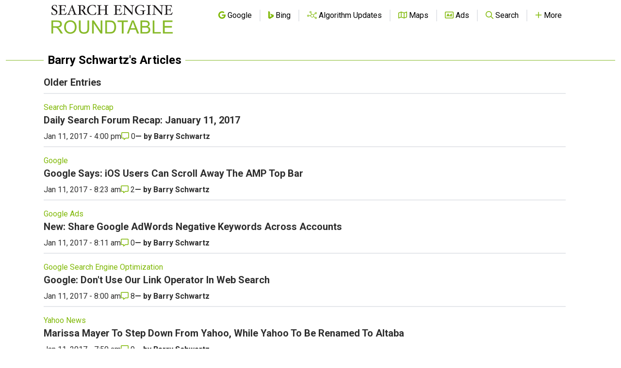

--- FILE ---
content_type: text/html; charset=utf-8
request_url: https://www.google.com/recaptcha/api2/aframe
body_size: 268
content:
<!DOCTYPE HTML><html><head><meta http-equiv="content-type" content="text/html; charset=UTF-8"></head><body><script nonce="oMAVyzvQ7fbXfLKHCvC11Q">/** Anti-fraud and anti-abuse applications only. See google.com/recaptcha */ try{var clients={'sodar':'https://pagead2.googlesyndication.com/pagead/sodar?'};window.addEventListener("message",function(a){try{if(a.source===window.parent){var b=JSON.parse(a.data);var c=clients[b['id']];if(c){var d=document.createElement('img');d.src=c+b['params']+'&rc='+(localStorage.getItem("rc::a")?sessionStorage.getItem("rc::b"):"");window.document.body.appendChild(d);sessionStorage.setItem("rc::e",parseInt(sessionStorage.getItem("rc::e")||0)+1);localStorage.setItem("rc::h",'1769732569128');}}}catch(b){}});window.parent.postMessage("_grecaptcha_ready", "*");}catch(b){}</script></body></html>